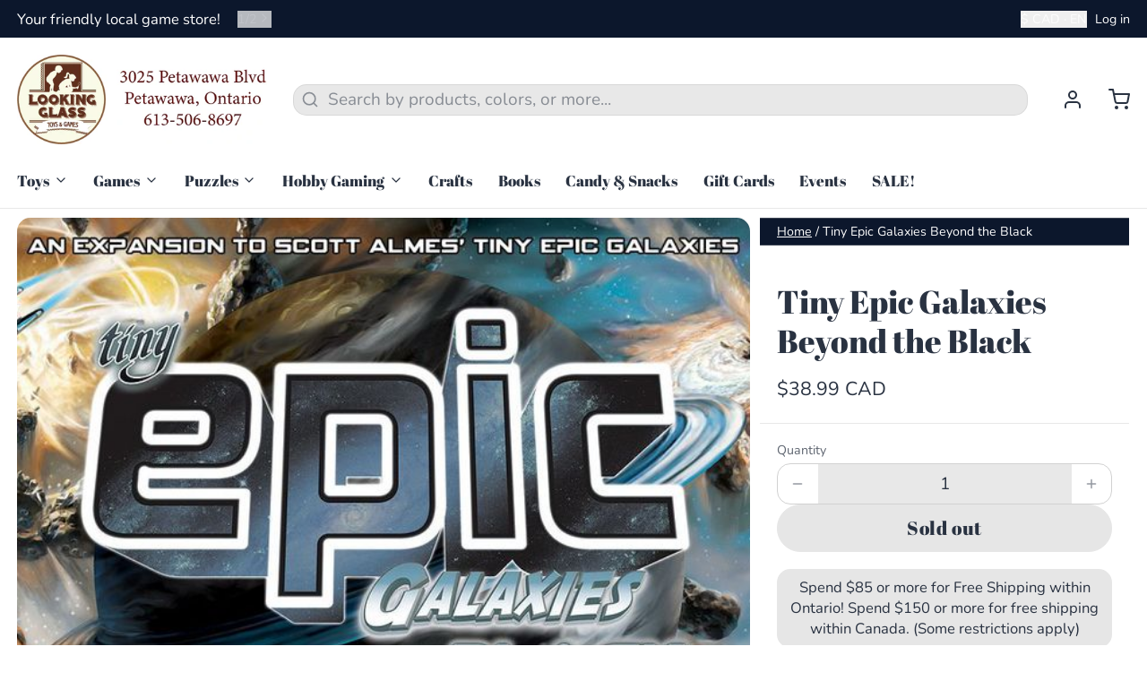

--- FILE ---
content_type: text/javascript; charset=utf-8
request_url: https://lookingglasstoysandgames.ca/products/tiny-epic-galaxies-beyond-the-black.js
body_size: 1099
content:
{"id":229998395413,"title":"Tiny Epic Galaxies Beyond the Black","handle":"tiny-epic-galaxies-beyond-the-black","description":"\u003cp\u003e\u003cspan\u003eYour galaxies have expanded to the extent of known space. You overlap with your rivals and fight tooth and nail for fertile planets. Now it is time to extend the horizons. Now it is time to upgrade your ships to the limits of today’s technology, and ready them with the brave pilots. Now it is time to go beyond the deep blackness of space into the truly unknown universe…\u003c\/span\u003e\u003cbr\u003e\u003cbr\u003e\u003cspan\u003eIn Tiny Epic Galaxies: Beyond the Black, players have access to four new ships that they can upgrade their original ships to. To do this, they will need to hire specialized pilots. There are many pilots to hire, each possessing a unique special ability. Pilots are also specialized in what ships they are trained to use. Hiring the right pilot for a ship reduces that pilot's cost. The more ships a pilot is specialized in, the weaker their special ability is. Pilots are hired by spending unused dice that correspond with the four different ship types, and are worth victory points during play. Pilots are shuffled into a deck and splayed out like planets.\u003c\/span\u003e\u003cbr\u003e\u003cbr\u003e\u003cspan\u003eAdditionally, Tiny Epic Galaxies: Beyond the Black introduces a press-your-luck exploration option for players. This allows players to venture beyond the planets and into deep space where they might encounter dwarf planets worth victory points, or rare materials that yield resources... or they may encounter cosmic threats like solar storms, black holes, and even supernovas. Either way, exploring deep space provides a player with exploration badges. These badges are tallied up at the end of the game and players are rewarded bonus victory points based on who has the most of a certain badge type. They are four types of badges to collect.\u003c\/span\u003e\u003cbr\u003e\u003cbr\u003e\u003cspan\u003eTiny Epic Galaxies: Beyond the Black also comes with additional planets and new and exciting secret missions to explore!\u003c\/span\u003e\u003c\/p\u003e\n\u003cp\u003e\u003cstrong\u003eTHIS IS NOT A STANDALONE GAME! You require the base game to play!\u003c\/strong\u003e\u003c\/p\u003e\n\u003cp\u003e\u003cspan\u003e1-5 Players, Ages 14+, 30-45min\u003c\/span\u003e\u003c\/p\u003e\n\u003cp\u003e\u003cspan\u003e\u003ciframe width=\"560\" height=\"315\" src=\"https:\/\/www.youtube.com\/embed\/j5P8TAerbCY\" frameborder=\"0\" allow=\"autoplay; encrypted-media\" allowfullscreen=\"\"\u003e\u003c\/iframe\u003e\u003cbr\u003e\u003c\/span\u003e\u003c\/p\u003e","published_at":"2018-03-07T15:18:32-05:00","created_at":"2018-03-07T15:23:49-05:00","vendor":"Gamelyn Games","type":"GAME","tags":["Strategy"],"price":3899,"price_min":3899,"price_max":3899,"available":false,"price_varies":false,"compare_at_price":null,"compare_at_price_min":0,"compare_at_price_max":0,"compare_at_price_varies":false,"variants":[{"id":3110646972437,"title":"Default Title","option1":"Default Title","option2":null,"option3":null,"sku":"GAMTEGBTB","requires_shipping":true,"taxable":true,"featured_image":null,"available":false,"name":"Tiny Epic Galaxies Beyond the Black","public_title":null,"options":["Default Title"],"price":3899,"weight":0,"compare_at_price":null,"inventory_quantity":0,"inventory_management":"shopify","inventory_policy":"deny","barcode":"728028444780","requires_selling_plan":false,"selling_plan_allocations":[]}],"images":["\/\/cdn.shopify.com\/s\/files\/1\/1280\/3079\/products\/pic3026618.jpg?v=1520454392"],"featured_image":"\/\/cdn.shopify.com\/s\/files\/1\/1280\/3079\/products\/pic3026618.jpg?v=1520454392","options":[{"name":"Title","position":1,"values":["Default Title"]}],"url":"\/products\/tiny-epic-galaxies-beyond-the-black","media":[{"alt":null,"id":682741137511,"position":1,"preview_image":{"aspect_ratio":1.495,"height":630,"width":942,"src":"https:\/\/cdn.shopify.com\/s\/files\/1\/1280\/3079\/products\/pic3026618.jpg?v=1520454392"},"aspect_ratio":1.495,"height":630,"media_type":"image","src":"https:\/\/cdn.shopify.com\/s\/files\/1\/1280\/3079\/products\/pic3026618.jpg?v=1520454392","width":942}],"requires_selling_plan":false,"selling_plan_groups":[]}